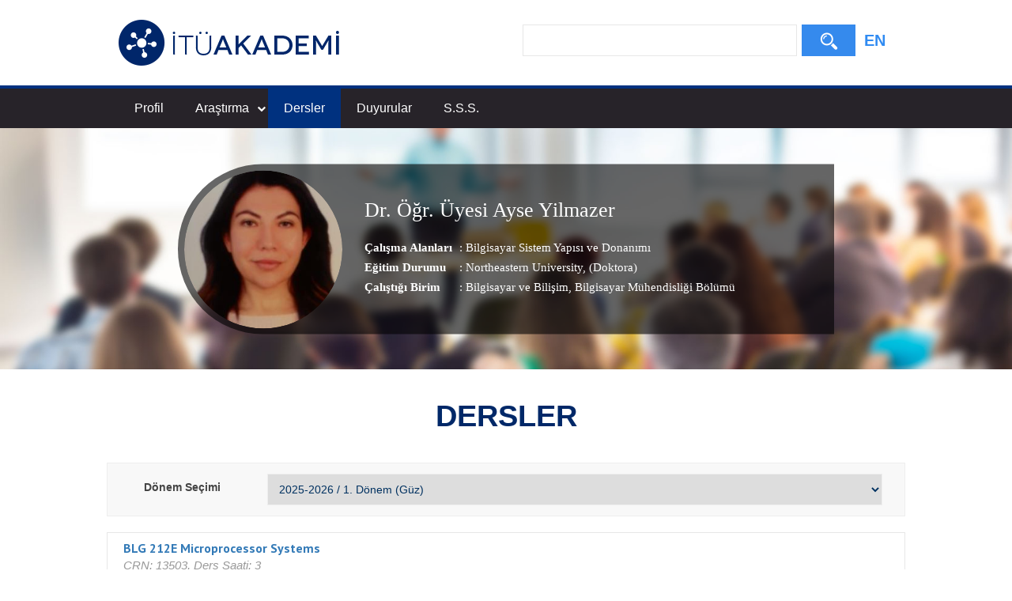

--- FILE ---
content_type: text/html; charset=utf-8
request_url: https://akademi.itu.edu.tr/yilmazerayse/Dersler
body_size: 11883
content:

<!doctype html>
<html lang="tr">
<head>
    <meta charset="utf-8">
    <meta http-equiv="X-UA-Compatible" content="IE=edge">
    <meta name="description" content="Dr. Öğr. Üyesi Ayşe Yılmazer Metin , Ayşe Yılmazer Metin" />
    <meta name="viewport" content="width=device-width, initial-scale=1">
    <title>İTÜ AKADEMİ - Dr. Öğr. Üyesi Ayşe Yılmazer Metin</title>
    <link type="text/css" rel="stylesheet" href="//uicc.itu.edu.tr/akademi/v2/r5/lib/css/bootstrap.min.css">
    <link type="text/css" rel="stylesheet" href="//uicc.itu.edu.tr/akademi/v2/r5/lib/js/flex/flexslider.css">
    <link type="text/css" rel="stylesheet" href="//uicc.itu.edu.tr/akademi/v2/r5/lib/css/akademi-font-icons.css" />
    <link type="text/css" rel="stylesheet" href="//uicc.itu.edu.tr/akademi/v2/r5/lib/css/style.css">
    <link type="text/css" rel="stylesheet" href="//uicc.itu.edu.tr/akademi/v2/r5/lib/css/font-awesome.min.css">
    <link type="text/css" rel="stylesheet" href="//uicc.itu.edu.tr/akademi/v2/r5/lib/css/custom-icons.css">
    <link type="text/css" rel="stylesheet" href="//uicc.itu.edu.tr/akademi/v2/r5/lib/js/bfh/dist/css/bootstrap-formhelpers.css">
    <link type="text/css" rel="stylesheet" href="//uicc.itu.edu.tr/akademi/v2/r5/lib/js/smartmenu/css/sm-core-css.css">
    <link type="text/css" rel="stylesheet" href="//uicc.itu.edu.tr/akademi/v2/r5/lib/js/smartmenu/css/sm-clean/sm-clean.css">
    <link type="text/css" rel="stylesheet" href="//uicc.itu.edu.tr/akademi/v2/r5/lib/js/select2/css/select2.min.css">
    <link type="text/css" rel="stylesheet" href="//uicc.itu.edu.tr/akademi/v2/r5/lib/css/timeline.css">
    <link type="text/css" rel="stylesheet" href="//uicc.itu.edu.tr/akademi/v2/r5/lib/css/custom-public.css">
    <link type="text/css" rel="stylesheet" href="//uicc.itu.edu.tr/plugins/nyromodal/css/nyroModal.css">
    <link type="text/css" rel="stylesheet" href="//uicc.itu.edu.tr/akademi/v2/r5/lib/fancyBox3/jquery.fancybox.min.css">
    <link href="//uicc.itu.edu.tr/akademi/v2/r5/lib/css/favicon.ico" rel="shortcut icon" />
	
	<!-- Global site tag (gtag.js) - Google Analytics -->
	<script async src="https://www.googletagmanager.com/gtag/js?id=UA-117425036-1"></script>
	<script>
	  window.dataLayer = window.dataLayer || [];
	  function gtag(){dataLayer.push(arguments);}
	  gtag('js', new Date());

	  gtag('config', 'UA-117425036-1');
	</script>



    

    <style type="text/css">
        .jumbotron {
            background: url("") no-repeat;
        }

        .navbar-default {
            background-color: #ffffff;
        }

        /*ul#main-menu > li:first-child {
            display: block;
            height: 45px;
            padding: 10px 0;
        }*/

        ul#main-menu > li .form-control,
        ul#main-menu > li button {
            border-radius: 0;
        }

        ul#main-menu > li button {
            color: #fff;
            background-color: #358aed;
            /*background-image: -moz-linear-gradient(top, #ff9500, #ff6b00);
            background-image: -ms-linear-gradient(top, #ff9500, #ff6b00);
            background-image: -webkit-gradient(linear, 0 0, 0 100%, from(#ff9500), to(#ff6b00));
            background-image: -webkit-linear-gradient(top, #ff9500, #ff6b00);
            background-image: -o-linear-gradient(top, #ff9500, #ff6b00);
            background-image: linear-gradient(top, #ff9500, #ff6b00);
            background-repeat: repeat-x;
            filter: progid:DXImageTransform.Microsoft.gradient(startColorstr='#ff9500', endColorstr='#ff6b00', GradientType=0);*/
        }

        @media(min-width:767px) {
            /*ul#main-menu > li:first-child {
                display: none;
            }*/
        }




        /* Mega menus */
        /* make mega menus take the full width of .main-nav */

        #main-menu,
        #main-menu > .has-mega-menu {
            position: static !important;
        }

            #main-menu .mega-menu {
                margin-left: 0 !important;
                right: 0 !important;
                width: auto !important;
                max-width: none !important;
                margin: 0 !important;
                border: 0 !important;
            }

            #main-menu > .has-mega-menu .scroll-up,
            #main-menu > .has-mega-menu .scroll-down {
                margin-left: 0 !important;
            }


            /* clear any floats inside the mega menus */

            #main-menu .mega-menu > li {
                overflow: auto;
            }


            /* reset mega menu list/link styles (which are inherited from the SmartMenus core/theme styles) */

            #main-menu .mega-menu {
                color: #fff;
                background-color: #002868;
            }

            #main-menu.sm-clean > li > ul:before,
            #main-menu.sm-clean > li > ul:after {
                border: 0 !important;
            }

            #main-menu .mega-menu ul {
                position: static;
                display: block;
                margin: 0;
                border: 0;
                padding: 0;
                width: auto;
                background: transparent;
                -moz-box-shadow: none;
                -webkit-box-shadow: none;
                box-shadow: none;
            }

                #main-menu .mega-menu ul li {
                    display: list-item;
                    list-style-type: disc;
                    border: 0;
                }

            #main-menu .mega-menu a {
                display: block;
                border: 0;
                padding: 0;
                background: transparent;
                font-size: 14px !important;
                color: #9ac9ff;
                text-decoration: none;
                line-height: 40px;
            }

                #main-menu .mega-menu a:hover {
                    text-decoration: underline;
                }

                #main-menu .mega-menu a:before {
                    display: none;
                }

                #main-menu .mega-menu a:last-child:before {
                    display: none;
                }



            /* Mobile menu top separator */

            #main-menu:before {
                content: '';
                display: block;
                height: 0px !important;
                font: 1px/1px sans-serif;
                overflow: hidden;
                background: #4b4a73;
            }

        @media (min-width: 768px) {
            .navs {
                display: block !important;
            }

            #main-menu:before {
                display: none;
            }

            #main-menu .mega-menu a {
                display: inline;
                border: 0;
                padding: 0 20px;
                background: transparent;
                font-size: 14px !important;
                text-decoration: none;
                line-height: 40px;
            }

                #main-menu .mega-menu a:before {
                    content: '';
                    display: initial;
                    position: absolute;
                    width: 1px;
                    height: 16px;
                    background-color: #fff;
                    top: 1px;
                    right: -2px;
                }
        }

        .has-mega-menu.active .has-submenu + ul {
            display: block !important;
            left: 0 !important;
        }

        .has-mega-menu.active > .has-submenu {
            background-color: #00317f;
        }

        .mega-menu a.active-item {
            color: #fff !important;
            font-weight: 700 !important;
        }
    </style>

    <style type="text/css">
        .hide-public {
            display: none !important;
        }

        .tags {
            text-decoration: none;
        }
        .profile-details  .tags:hover {
            text-decoration: none !important;
        }

        .icon-search:before {
            margin-top: 10px !important;
        }

        .profile-middle .desc a{
            color:#fff !important;

        }
        .profile-middle .desc a:hover{
            text-decoration:underline;

        }
    </style>
</head>
<body id="main">
    <form method="post" action="./Dersler" id="ctl00">
<div class="aspNetHidden">
<input type="hidden" name="__EVENTTARGET" id="__EVENTTARGET" value="" />
<input type="hidden" name="__EVENTARGUMENT" id="__EVENTARGUMENT" value="" />
<input type="hidden" name="__LASTFOCUS" id="__LASTFOCUS" value="" />
<input type="hidden" name="__VIEWSTATE" id="__VIEWSTATE" value="15cuSYzVy9Ao2CIwORtCmGmF2iLNlZjG88LCNb2jWE1IA6Gtjzs28dGzuBh8rz0WrCz+aFF9NhecXcHoQZLZkqqzaexLAAuxPtoAsiwJCr/bRjx/F/UxxLnZY0p8ADzRAHkZ6tffeof6zmVVwzTih/4hhfVJfvDGQwIyfFQX55totc/l4E+o2fbAkHtx4HxATlkAQG9ARU1TmRvSsCioDJ3v+BenS6bnMUvBEpm5LYiJHOM+oLLSmqlOsx4TXSQ3kqTxeOxdquTq6yqftzzJ25yz0PgJ2UR8qSsi5c96uxirx9F05hKy77s4R+yKCLVMRUg2oZC2ZJQOUEcAy7QjUxvSik0uaZlpMiUtvpL/9MaTMGOGFo5tMosPGB4qjlqTUTWTQphPqk+1SwJqcofLkbbr7bkYvVQfxY/lUmdReIWJQvgXNVlREWzQoOjWDmGG6XtlkX53Q61HAKlP/lCj0N+6j3k9STFS5ocx+6S8tlrJhA+3S/kcGMX3XaGgvBLkNPnhvBhnY1IUX8m6JtHQK6im0m7o/10CLbbR03VINOn6hvOM39IIaYX5arZtDSGC6p6RnFqZEr5226syq9KJGzgakcMMuj+Q1AUJanH4fucWUIP9iQW3du5xcNSxnyAaJldcv2nXR/rtJdzQ7soHRE7ymkdgLwWXLOap7zVR3Y4ZrpNxmynwbCQlCOHn6+sSrdvJm2MfQgllyhZwEOmVrNpNM6bVoaELN5n4F0fs3vUHN6U4N0/2OjWT752+NWzvPHsEKEuZ+iWJoUPRDf4/8Ud7tT9oTWTpN7FYM1CQuF9HRCAaLP7Svv7GF9z4Y9SOScusNe4mDhsmabKpxR4vqVi/DprvmvsT4Uya1/OyXQnLUGU7PuV5CQoQp6sgOnVxFA1p4iMPyEs+AONKpyLUv2XdFFkMwkel9P/KG7fTqdipshVMLU5HSU1TfeMtFnVxAyuvWSCabGNvav9ZsnF/lRe4+32SnUOVph7N6PSE5B3VDUMkwq+3VeWkMMtBH7puB1Y1qaA8sna82Njz7GNZEpbk3unxPAorN9udcur5yCaX/P3UlfQ8DsqFAoCOm5sV/Zong/WYBVnOOfm9mUF6FDQxxsTLF7lPMSgrqISmn8IvKeYXk3a9VX2+/jLHSM1VkVt10npjbux2ZvxCogz6EnzxMAuefoSNsyJLm/Bzd46kV/fwd8WhifkoQjLrwKiQGCSbYBY6SNzsVmLvIp4xuGHQUUygBz7Sj/bXsBqbUbAT9QVOVmg8p5Fc79EwntVa4dDWMv2o7yPG0jYqXBXUzDJmB6oePbVeDDV/ZHE1WT1Rq0NgVK/QC8oyv+g+KLwdeEEdA2sFOS4BGphguJY6OIdkJoVNHc141xNDvdvGgbRtuJHbxTC7QN3NRPOmJUPGWJxKhPLCGtP41phqY4VeDhkKKvvlFTdPr9ID+uZmDGBAXEG71A32GcVqtqcWewbS9CsgsiOegqtO65h7DaUtxw==" />
</div>

<script type="text/javascript">
//<![CDATA[
var theForm = document.forms['ctl00'];
if (!theForm) {
    theForm = document.ctl00;
}
function __doPostBack(eventTarget, eventArgument) {
    if (!theForm.onsubmit || (theForm.onsubmit() != false)) {
        theForm.__EVENTTARGET.value = eventTarget;
        theForm.__EVENTARGUMENT.value = eventArgument;
        theForm.submit();
    }
}
//]]>
</script>


<script src="https://ajax.aspnetcdn.com/ajax/4.6/1/WebForms.js" type="text/javascript"></script>
<script type="text/javascript">
//<![CDATA[
window.WebForm_PostBackOptions||document.write('<script type="text/javascript" src="/WebResource.axd?d=pynGkmcFUV13He1Qd6_TZDLd_wnLRkez43rwXLuHsCsR--SZT0rK4eF3f_aaZA59B3k8CZ9u_9s3vuKLD-1O8w2&amp;t=637814761746327080"><\/script>');//]]>
</script>



<script src="https://ajax.aspnetcdn.com/ajax/4.6/1/MicrosoftAjax.debug.js" type="text/javascript"></script>
<script type="text/javascript">
//<![CDATA[
(window.Sys && Sys._Application && Sys.Observer)||document.write('<script type="text/javascript" src="/ScriptResource.axd?d=D9drwtSJ4hBA6O8UhT6CQl1bVjfYr8JDMp40UMbUhmSpSeVpKH0QrvHBBqAISV4qnUkxMPf30LBxdZZWKRebmvOFKPFpDOtHpfM6X67awGoEvkqGD2dUqPsf94teWNH6KhRU3Wely2l2JRBuoUDIgX46VxqE4xTpEPr9ZTcKCE01&t=49337fe8"><\/script>');//]]>
</script>

<script type="text/javascript">
//<![CDATA[
if (typeof(Sys) === 'undefined') throw new Error('ASP.NET Ajax client-side framework failed to load.');
//]]>
</script>

<script src="https://ajax.aspnetcdn.com/ajax/4.6/1/MicrosoftAjaxWebForms.debug.js" type="text/javascript"></script>
<script type="text/javascript">
//<![CDATA[
(window.Sys && Sys.WebForms)||document.write('<script type="text/javascript" src="/ScriptResource.axd?d=JnUc-DEDOM5KzzVKtsL1tekoB3ddPILmT_Huk6zxxKmAF2oxZIW_NF4isUGq6f625ZoQ9Ha7njLC_YNJjSe6V8wZBbEROTsT3sI5zwJjDBl1dKJ2yo_62Jh5XwLcfgjX02DVO6IWJs0uiXjhSzH8BG0zhKJShNS3slH6i1ab-xGYHSvyuFqBy73NDmb91sXF0&t=49337fe8"><\/script>');//]]>
</script>

<div class="aspNetHidden">

	<input type="hidden" name="__VIEWSTATEGENERATOR" id="__VIEWSTATEGENERATOR" value="2765C009" />
</div>
        <nav class="navbar navbar-default navbar-fixed-top">
            <div class="container">
                <div class="navbar-header">
                    <button type="button" class="navbar-toggle collapsed" data-toggle="collapse" data-target="#navbar-collapse" aria-expanded="false">
                        <span class="sr-only">Toggle navigation</span>
                        <span class="icon-bar"></span>
                        <span class="icon-bar"></span>
                        <span class="icon-bar"></span>
                    </button>
                    <div class="nav-flag"></div>
                    <a href="/">
                        <img id="imgLogo" class="img-responsive" src="//uicc.itu.edu.tr/akademi/v2/r5/lib/img/itu-akademi-logo.png" alt="İTÜ Akademi" />
                    </a>
                    <div class="clearfix"></div>
                </div>
                <div id="navbar-collapse" class="collapse navbar-collapse">
                    <div class="profile-search nav-search jumbotron">
                        <div class="form-inline">
                            <div class="nav-searchBar">
                                <table>
                                    <tr>
                                        <td>
                                            <input name="ctl00$tbSearchBox" type="text" id="tbSearchBox" class="form-control" /></td>
                                        <td width="68px">
                                            <a id="lbSearch" class="btn btn-default" href="javascript:__doPostBack(&#39;ctl00$lbSearch&#39;,&#39;&#39;)"><i class="icon-search"></i><span></span></a></td>
                                    </tr>
                                </table>
                            </div>
                            
                            <div class="member-lng">
                                
                                <a id="lbEnglish" href="javascript:__doPostBack(&#39;ctl00$lbEnglish&#39;,&#39;&#39;)">EN</a>
                            </div>
                        </div>
                    </div>
                </div>
            </div>
        </nav>

        <div class="navs">
            <div class="navs-w container">
                <ul id="main-menu" class="sm sm-clean">
                    <li>
                        <div class="nav-searchBar"></div>
                        
                    </li>
                    
                    <li><a href='http://akademi.itu.edu.tr/yilmazerayse/Ayşe-Yılmazer-Metin'>Profil</a>
                    <li class="has-mega-menu">
                        <a href="javascript:void(0);">Araştırma</a>
                        <ul class="mega-menu">
                            <li>
                                <div class="container">
                                    <a href='http://akademi.itu.edu.tr/yilmazerayse/Yayınlar'>Yayınlar</a>
                                    <a href='http://akademi.itu.edu.tr/yilmazerayse/Projeler'>Projeler</a>
                                    <a href='http://akademi.itu.edu.tr/yilmazerayse/Patentler'>Patentler</a>
                                    <a href='http://akademi.itu.edu.tr/yilmazerayse/Tezler'>Tezler</a>
                                    
                                    <a href='http://akademi.itu.edu.tr/yilmazerayse/Editörlük'>Editörlük</a>
                                    <a href='http://akademi.itu.edu.tr/yilmazerayse/Etkinlikler'>Etkinlikler</a>
                                </div>
                                <div class="clearfix"></div>
                            </li>
                        </ul>
                    </li>
                    <li>
                        <a href='http://akademi.itu.edu.tr/yilmazerayse/Dersler'>Dersler</a>
                        
                    </li>
                    <li><a href='http://akademi.itu.edu.tr/yilmazerayse/Duyurular'>Duyurular</a></li>
                    <li><a href='http://akademi.itu.edu.tr/yilmazerayse/Sss'>S.S.S.</a></li>
                    

                    


                    
                    
                    
                </ul>
            </div>
        </div>

        <div class="header-detay-show detay-profile">
            <img src="//uicc.itu.edu.tr/akademi/v2/r5/lib/img/itu_akademi_detay_profile.jpg" alt="" />
            <div class="profile-data">
                <div class="profile-datas">
                    <div class="profile-data-wrap" id="vlg">
                        <div class="box-profile">
                            <div class="cf">
                                <div class="profile-photo">
                                    <img src='https://akademi.itu.edu.tr/PublicPhoto/8f809eb1-fc52-43e1-9458-a40dd3e48a88.jpg' width="313" height="446" alt="" />
                                </div>
                                <div class="profile-user-profile">
                                    <div class="profile-middle">
                                        <div class="profile-user">
                                            <span class="name">
                                                Dr. Öğr. Üyesi
                                                Ayse Yilmazer
                                            </span>

                                        </div>
                                        <br />
                                        <div class="profile-details">
                                            
                                            <span class="title">Çalışma Alanları</span>
                                            <span class="desc">: <a href='/search-results?st=Bilgisayar Sistem Yapısı ve Donanımı'>Bilgisayar Sistem Yapısı ve Donanımı</a></span><br>
                                            


                                            <span class="title">Eğitim Durumu</span>
                                            <span class="desc">: 	  Northeastern University,  (Doktora)
                                            </span>
                                            <br />
                                            <span class="title">Çalıştığı Birim</span>
                                            <span class="desc">: <a style="font-size: 15px;" class="tags"><a target='_blank' href=/fakulte-enstitu/43/Bilgisayar ve Bilişim>Bilgisayar ve Bilişim</a></a><a style="font-size: 15px;" class="tags">, Bilgisayar Mühendisliği Bölümü</a></span>
                                        </div>
                                        <div class="clearfix"></div>
                                    </div>
                                </div>
                            </div>
                        </div>
                    </div>
                </div>
            </div>
        </div>

        <div class="container content">



            

            

            
    
        <script type="text/javascript">
//<![CDATA[
Sys.WebForms.PageRequestManager._initialize('ctl00$mainContent$ctl00', 'ctl00', ['tctl00$mainContent$ctl01$upDersler','mainContent_ctl01_upDersler'], ['ctl00$mainContent$ctl01$ddlAkademikDonem','mainContent_ctl01_ddlAkademikDonem'], [], 90, 'ctl00');
//]]>
</script>

        

<script src="https://ajax.googleapis.com/ajax/libs/jquery/1.11.3/jquery.min.js"></script>
<style type="text/css">
    .donem-secim {
        position: inherit;
    }

       

    .dropBox {
        text-align: center;
    }

        .dropBox select {
            padding-right: 40px;
            width: 100%;
        }

    .dersler .form-group {
       
    padding: 13px !important;
    text-align: center;
    background-color: #f8f8f8 !important;
    border: 1px solid #eeeeee;
    margin-bottom: 20px;
    color: #003160;
    }

    .dersler .control-label {
        color: #444;
    }

    .dersler h4 {
        margin-bottom: 20px;
        font-weight: 400;
    }

    .dersler  .table > tbody > tr > td {
    text-align: left !important;
}

    .entity-extensions .lisans{
            background-color: #2fcc71;
    }

     .entity-extensions .lisansustu{
            background-color: #ef7f41;
    }

    .entity-extensions .lisansustu-2ogretim{
            background-color: #f4c400;
    }

    .entity-extensions .birinci-ogretim{
            background-color: #7bb0cf;
    }

    .entity-extensions .ikinci-ogretim{
            background-color: #2f97de;
    }

 

</style>

<div class="container">
    <div class="dersler">
        <div class="profile">
            <h3>DERSLER</h3>
        </div>
        <div class="form-horizontal">
            <div class="form-group">
                <div class="col-md-2">
                    <label for="single" class="control-label">Dönem Seçimi</label>
                </div>
                <div class="col-md-10">
                    <div class="donem-secim dropBox">
                        <select name="ctl00$mainContent$ctl01$ddlAkademikDonem" onchange="javascript:setTimeout(&#39;__doPostBack(\&#39;ctl00$mainContent$ctl01$ddlAkademikDonem\&#39;,\&#39;\&#39;)&#39;, 0)" id="mainContent_ctl01_ddlAkademikDonem">
	<option selected="selected" value="202610">2025-2026 / 1. D&#246;nem (G&#252;z)</option>
	<option value="202520">2024-2025 / 2. D&#246;nem (Bahar)</option>
	<option value="202420">2023-2024 / 2. D&#246;nem (Bahar)</option>
	<option value="202410">2023-2024 / 1. D&#246;nem (G&#252;z)</option>
	<option value="202320">2022-2023 / 2. D&#246;nem (Bahar)</option>
	<option value="202310">2022-2023 / 1. D&#246;nem (G&#252;z)</option>
	<option value="202220">2021-2022 / 2. D&#246;nem (Bahar)</option>
	<option value="202210">2021-2022 / 1. D&#246;nem (G&#252;z)</option>
	<option value="202010">2019-2020 / 1. D&#246;nem (G&#252;z)</option>
	<option value="201920">2018-2019 / 2. D&#246;nem (Bahar)</option>
	<option value="201910">2018-2019 / 1. D&#246;nem (G&#252;z)</option>
	<option value="201820">2017-2018 / 2. D&#246;nem (Bahar)</option>

</select>
                    </div>
                </div>
            </div>
        </div>


        <div id="mainContent_ctl01_upDersler">
	
                <div class="row">

                    <div class="table-responsive">
                        
                                <table class="table table-bordered">
                                    <tbody>
                            
                                <tr>
                                    <td class="firstTd">
                                        <div class="entity-main">
                                            <div class="title"> <a href="http://ssb.sis.itu.edu.tr:9000/pls/PROD/itu_icerik.p_download?file=BLG212E" target="_blank">BLG 212E Microprocessor Systems</a></div>
                                            <div class="other">CRN: 13503, Ders Saati: 3</div>
                                        </div>
                                        <div class="entity-extensions etiket">
                                            <span class="btn birinci-ogretim">Birinci Öğretim</span>
                                            <span class="btn lisans">  Lisans</span>
                                        </div>
                                    </td>
                                </tr>
                            
                                <tr>
                                    <td class="firstTd">
                                        <div class="entity-main">
                                            <div class="title"> <a href="http://ssb.sis.itu.edu.tr:9000/pls/PROD/itu_icerik.p_download?file=BLG608E" target="_blank">BLG 608E Parallel Algorithms</a></div>
                                            <div class="other">CRN: 15219, Ders Saati: 3</div>
                                        </div>
                                        <div class="entity-extensions etiket">
                                            <span class="btn birinci-ogretim">Birinci Öğretim</span>
                                            <span class="btn lisansustu">  Lisansüstü</span>
                                        </div>
                                    </td>
                                </tr>
                            
                                </tbody>
                    </table>
                
                            

                    </div>
               
                </div>
            
</div>

    </div>
</div>
<br />
<br />

    


            
        </div>
        

        <footer>
            
            <div class="footer">
                <div class="container">
                    <div class="row">
                        <div class="col-xs-12 col-sm-6 text">
                            <div class="footer-wrapper">
                                <div class="middle">
                                    <p>İTÜ Bilgi İşlem Daire Başkanlığı ürünüdür © 2021</p>
                                </div>
                            </div>
                        </div>
                        <div class="col-xs-12 col-sm-6 social">
                            <div class="footer-wrapper">
                                <div class="middle">
                                    <ul>
                                        <li><a href="https://tr-tr.facebook.com/itubidb/" target="_blank"><i class="new-icon-facebook"></i></a></li>
                                        <li><a href="https://twitter.com/itubidb" target="_blank"><i class="new-icon-twitter"></i></a></li>
                                        <li><a href="#" target="_blank"><i class="new-icon-google-plus"></i></a></li>
                                        <li><a href="#" target="_blank"><i class="new-icon-paper-plane"></i></a></li>
                                    </ul>
                                </div>
                            </div>
                        </div>
                    </div>
                </div>
            </div>
        </footer>

        <script type="text/javascript" src="//uicc.itu.edu.tr/akademi/v2/r5/lib/js/jquery.min.js"></script>
        <script type="text/javascript" src="//uicc.itu.edu.tr/akademi/v2/r5/lib/js/bootstrap.min.js"></script>
        <script type="text/javascript" src="//uicc.itu.edu.tr/akademi/v2/r5/lib/js/bfh/dist/js/bootstrap-formhelpers.min.js"></script>
        <script type="text/javascript" src="//uicc.itu.edu.tr/akademi/v2/r5/lib/js/smartmenu/jquery.smartmenus.min.js"></script>
        <script type="text/javascript" src="//uicc.itu.edu.tr/akademi/v2/r5/lib/js/select2/js/select2.min.js"></script>
        

        <script type="text/javascript">
            $(function () {
                $('#main-menu').smartmenus({
                    mainMenuSubOffsetX: -1,
                    mainMenuSubOffsetY: 4,
                    subMenusSubOffsetX: 6,
                    subMenusSubOffsetY: -6
                });
                $("[data-target='#navbar-collapse']").on("click", function () {
                    $(".navs").slideToggle("slow");
                });
            });

            /* Hakkında, Yayınlar sayfalarındaki tab yapısı için kullanılıyorlardı */
            $(function () {
                $(".tabs-link .tab-link:first a").addClass("aktif");
                $(".tabs-content .tab-content").hide();
                $(".tabs-content > .tab-content:first").show();
                $(".tabs-link .tab-link").click(function (e) {
                    var index = $(this).index();
                    $(".tabs-link .tab-link a").removeClass("aktif");
                    $(this).find("a").addClass("aktif");
                    $(".tabs-content .tab-content").hide();
                    $(".tabs-content .tab-content:eq(" + index + ")").show();
                    return false
                });

                var hash = window.location.hash;
                hash = hash.replace("#", "");
                $(".tabs-link .tab-link:eq(" + hash + ")").trigger("click");
            });
            /* Hakkında, Yayınlar sayfalarındaki tab yapısı için kullanılıyorlardı */

            // -- Box Open/Close -->	
            var suffix;
            var prvId = 0;
            $(".box").click(function () {
                if ($("#boxes").outerWidth() < 965)
                    suffix = "-m";
                else
                    suffix = "-d";

                if (prvId != $(this).data("id")) {
                    if (prvId != 0) {
                        $('[data-id=' + prvId + '-sub' + suffix + ']').slideToggle();
                        $('[data-id=' + prvId + '-sub]').fadeToggle();
                    }
                    prvId = $(this).data("id");
                    $('[data-id=' + prvId + '-sub]').fadeToggle();
                    $('[data-id=' + prvId + '-sub' + suffix + ']').slideToggle();
                }
            });
            $(window).resize(function () {
                if ($("#boxes").outerWidth() < 965) {
                    $('[data-id=' + prvId + '-sub-d]').css("display", "none");
                    $('[data-id=' + prvId + '-sub-m]').css("display", "block");
                } else {
                    $('[data-id=' + prvId + '-sub-d]').css("display", "block");
                    $('[data-id=' + prvId + '-sub-m]').css("display", "none");
                }
            });
            // <-- Box Open/Close --

            // -- Page Slide -->
            //$(function () {
            //    $('a[href*=#]:not([href=#])').click(function () {
            //        if (location.pathname.replace(/^\//, '') == this.pathname.replace(/^\//, '') && location.hostname == this.hostname) {

            //            var target = $(this.hash);
            //            target = target.length ? target : $('[name=' + this.hash.slice(1) + ']');
            //            if (target.length) {
            //                $('html,body').animate({
            //                    scrollTop: target.offset().top - 130
            //                }, 1000);
            //                return false;
            //            }
            //        }
            //    });
            //});


            $(document).ready(function () {

                //menü içerisine active class'ı verebilmek için yazıldı - START
                var pathname = location.pathname;
                if (pathname != "/") {
                    var arr = pathname.split('/');
                    if (arr.length >= 2) {
                        if (arr.length == 3) {
                            if (arr[2] == "") {
                                $("ul#main-menu > li:nth-child(2)").addClass("active");
                            } else {
                                $("ul#main-menu > li").removeClass("active");
                                $("ul#main-menu a").removeClass("active-item");
                                $("ul#main-menu a").each(function () {
                                    if (this.href.indexOf(pathname) > -1) {
                                        $(this).addClass("active-item");
                                        $(this).closest("li").addClass("active");
                                        $(this).parents('.has-mega-menu').addClass("active");
                                    }
                                });
                            }
                        }
                        else if (arr.length == 4) {
                            if (arr[3] == "") {
                                $("ul#main-menu > li:nth-child(2)").addClass("active");
                            } else {
                                $("ul#main-menu > li").removeClass("active");
                                $("ul#main-menu a").removeClass("active-item");
                                $("ul#main-menu a").each(function () {
                                    if (this.href.indexOf(pathname) > -1) {
                                        $(this).addClass("active-item");
                                        $(this).closest("li").addClass("active");
                                        $(this).parents('.has-mega-menu').addClass("active");
                                    }
                                });
                            }
                        }
                        else {
                            $("ul#main-menu > li:nth-child(2)").addClass("active");
                        }
                    }
                    if ($(".has-mega-menu").hasClass("active")) {
                        if (getViewport()[0] >= 768) {
                            $(".header-detay-show").css("margin-top", "35px");
                        }
                    }
                }
                //menü içerisine active class'ı verebilmek için yazıldı - END

            });

            var navSbHtml = $(".nav-search .nav-searchBar").html();
            var navFlgHtml = $(".nav-search .nav-flag").html();

            $(window).resize(function () {
                WindowChage();
            }).trigger('resize');

            function WindowChage() {

                if ($(".has-mega-menu").hasClass("active")) {
                    if (getViewport()[0] >= 768) {
                        $(".header-detay-show").css("margin-top", "35px");
                    } else {
                        $(".header-detay-show").css("margin-top", "0");
                    }
                }

                if ($(window).width() < 768) {
                    $(".nav-search .nav-searchBar").html("");
                    $("#main-menu li:first-child .nav-searchBar").html(navSbHtml);
                    $(".nav-search .nav-flag").html("");
                    $(".navbar-header .nav-flag").html(navFlgHtml);
                } else {
                    $("#main-menu li:first-child .nav-searchBar").html("");
                    $(".nav-search .nav-searchBar").html(navSbHtml);
                    $(".navbar-header .nav-flag").html("");
                    $(".nav-search .nav-flag").html(navFlgHtml);
                }
            };


            function getViewport() {
                var viewPortWidth;
                var viewPortHeight;
                if (typeof window.innerWidth != 'undefined') {
                    viewPortWidth = window.innerWidth,
                        viewPortHeight = window.innerHeight
                }
                else if (typeof document.documentElement != 'undefined'
                    && typeof document.documentElement.clientWidth !=
                    'undefined' && document.documentElement.clientWidth != 0) {
                    viewPortWidth = document.documentElement.clientWidth,
                        viewPortHeight = document.documentElement.clientHeight
                }
                else {
                    viewPortWidth = document.getElementsByTagName('body')[0].clientWidth,
                        viewPortHeight = document.getElementsByTagName('body')[0].clientHeight
                }
                return [viewPortWidth, viewPortHeight];
            }
        </script>


        <script type="text/javascript" src="//uicc.itu.edu.tr/plugins/nyromodal/js/jquery.nyroModal.custom.js"></script>

        <script type="text/javascript">

            $('.accordion-toggle').click(function () {
                if ($(this).attr('aria-expanded') == "true") {
                    $(this).children().css('background-color', '#FFF');
                    $(this).children().css('color', '#000');
                } else {
                    $(this).children().css('background-color', '#818181');
                    $(this).children().css('color', '#FFF');
                }
            });

            $(document).find('.project-filter').select2({
                minimumResultsForSearch: Infinity
            });


            function initSelect2() {
                $(document).find('.project-filter').select2({
                    minimumResultsForSearch: Infinity
                });
            }

            $(".project-filter").val("-1").trigger("change")




        </script>

        <script type="text/javascript">
            $(document).ready(function () {
                var url = window.location.href
                var elementId = url.substring(url.indexOf('?') + 1);
                $('a[href*="' + elementId + '"]').click();
            });
        </script>

        <script type="text/javascript">

            

        </script>


        <script type="text/javascript">

            $("#search").on("keyup paste", function () {
                var value = $(this).val().toUpperCase();
                var $rows = $("table > tbody > tr");


                if (value === '') {
                    $rows.show(500);
                    return false;
                }
                //alert(value);

                $rows.each(function (index) {

                    if (index !== -1) {

                        $row = $(this);

                        var column1 = $row.find("td").eq(0).text().toUpperCase();
                        var column2 = $row.find("td").eq(1).text().toUpperCase();
                        var column3 = $row.find("td").eq(2).text().toUpperCase();
                        var column4 = $row.find("td").eq(3).text().toUpperCase();
                        var column5 = $row.find("td").eq(4).text().toUpperCase();

                        if ((column1.indexOf(value) > -1) || (column2.indexOf(value) > -1) || (column3.indexOf(value) > -1) || (column4.indexOf(value) > -1) || (column5.indexOf(value) > -1)) {
                            $row.show(0);
                        }
                        else {
                            $row.hide(0);
                        }

                        if ($row.attr('style') == '' || $row.attr('style') == 'display: table-row;') {
                            if ($row.is('[style]')) {
                                var className = $row.attr('class');
                                $row.removeAttr('style');
                                setTimeout(function () {
                                    $('.' + className).removeAttr('style');
                                }, 10);
                            }
                        }

                    }
                });


            });

        </script>
        <script type="text/javascript">
            //$(function () {
            //    setTimeout(function () {
            //        $('.nyroModal').nyroModal();

            //        $("a[href*='youtube'].nyroModal").click(function () {
            //            debugger;
            //            $(".nyroModalIframe").css("background", "#000");

            //            $(".nyroModalIframe iframe").attr({
            //                "allow": "autoplay; encrypted-media",
            //                "allowfullscreen": "true"
            //            });

            //            $('.nyroModalIframe iframe').attr("src", $('.nyroModalIframe iframe').attr("src"));

            //        });
            //        console.log("ok");
            //    }, 3000);

            //});

            function addNyro(link) {
                
                debugger;
                console.log(link);
                $.nmManual(link);

                $(".nyroModalIframe").css("background", "#000");

                $(".nyroModalIframe iframe").attr({
                    "allow": "autoplay; encrypted-media",
                    "allowfullscreen": "true"
                });

                $('.nyroModalIframe iframe').attr("src", $('.nyroModalIframe iframe').attr("src"));

                return false;
            }

            $('#tbSearchBox')
                .keypress(function (e) {
                    var keyCode;
                    if (window.event) keyCode = window.event.keyCode;
                    else if (e) keyCode = e.which;
                    else return true;

                    if (keyCode == 13) {

                            //$('[id$="lbSearch"]').click();
                        __doPostBack('ctl00$lbSearch', '');
                        return false;

                    } else return true;

                });

        </script>
        <script type="text/javascript" src="//uicc.itu.edu.tr/akademi/v2/r5/lib/fancyBox3/jquery.fancybox.min.js"></script>
    </form>
</body>
</html>
